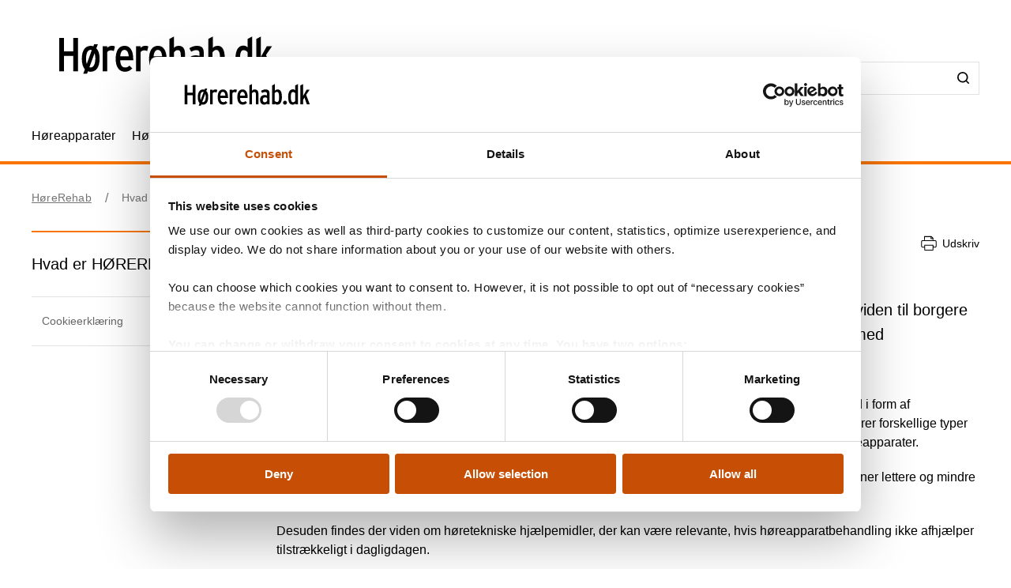

--- FILE ---
content_type: text/html; charset=utf-8
request_url: https://hoererehab.dk/hvad-er-horerehab-dk
body_size: 12365
content:


<!DOCTYPE html>
<html lang="da">
<head>
    <meta name="NodeId" content="61536" />
    
	<title>Hvad er H&#xD8;REREHAB.DK</title>
	<link rel="canonical" href="https://hoererehab.dk/hvad-er-horerehab-dk" />
	<meta name="description" content="Hjemmesiden H&#xF8;rerehab.dk har til form&#xE5;l at formidle let tilg&#xE6;ngelig information og viden til borgere med h&#xF8;reneds&#xE6;ttelse, p&#xE5;r&#xF8;rende eller fagpersoner, der arbejder med mennesker med h&#xF8;reneds&#xE6;ttelse.">
	<meta property="og:title" content="Hvad er H&#xD8;REREHAB.DK" />
	<meta property="og:type" content="website" />
	<meta property="og:description" content="Hjemmesiden H&#xF8;rerehab.dk har til form&#xE5;l at formidle let tilg&#xE6;ngelig information og viden til borgere med h&#xF8;reneds&#xE6;ttelse, p&#xE5;r&#xF8;rende eller fagpersoner, der arbejder med mennesker med h&#xF8;reneds&#xE6;ttelse." />
	<meta property="og:url" content="https://hoererehab.dk/hvad-er-horerehab-dk" />
	<meta charset="utf-8">
	<meta name="viewport" content="width=device-width, initial-scale=1">

	<meta name="robots"
		content="follow, index" />

<meta name="cludo-updated" content="2023-02-17">
<meta name="cludo-created" content="2023-02-17">
<meta name="cludo-pageType" content="contentPage">
<meta name="cludo-parentIds" content="-1,6007,10669,56091,61536">



    


<!-- Favicon -->
	<link rel="apple-touch-icon" sizes="180x180">
	<link rel="icon" type="image/svg" sizes="32x32">
<meta name="theme-color" content="#ffffff">

    <link href="/dist/css/style-5292ccc27d.css" crossorigin="anonymous" integrity="sha256-4Dy+F+9iuN9qUbpUxzMxHmK0Ywr4tgwWjcvMJ4VdgXI= sha384-+eWWA77e2Qwd2aJoLcexec3pHW/qo4KrI1eQ5htXesKW3iinY001mEbyw9TTJVRw sha512-Hr529igQYJobAPbHu73goOm1HLzeKswKEheVEXPxsFxSrZM5p6IjRVJBYVBHzwmzaFgT2YSjwlADhd9zEtGamw==" rel="stylesheet" />

    <link rel="stylesheet" href="https://customer.cludo.com/assets/92/12437-3/cludo-search-nyhedsarkiv.min.css"> 
    <link rel="stylesheet" href="https://customer.cludo.com/assets/92/12437-3/cludo-search-main.min.css"> 
    <link rel="stylesheet" href="https://fonts.googleapis.com/icon?family=Material&#x2B;Icons"> 
    

    <style>
        :root {
            --color-primary: #FA7500;
            --color-secondary: #C64F05;
            --asset-logo: url("https://hoererehab.dk/media/bpqndngc/hoererehab-dk.svg");
        }
        /* Font color */
        .u-color--primary {
            color: #FA7500;
        }

		.u-color--secondary {
			color:
		#C64F05
			;
		}

		.u-pseudo-color--primary:after,
		.u-pseudo-color--primary:before {
			color:
		#FA7500
			;
		}

		/* Background color */
		.u-bg-color--primary {
			background-color:
		#FA7500
			;
		}

		.u-bg-color--secondary {
			background-color:
		#C64F05
			;
		}

		/* Border color */
		.u-border-color--primary,
		.u-border-color--primary:after,
		.u-border-color--primary:before {
			border-color:
		#FA7500
			;
		}

		.u-border-color--secondary,
		.u-border-color--secondary:after,
		.u-border-color--secondary:before {
			border-color:
		#C64F05
			;
		}
	</style>

    
    <script id="Cookiebot" data-cbid="2f16beaa-e870-45e5-aad4-373acc4c114b" data-blockingmode="auto" type="text/javascript" src="https://consent.cookiebot.com/uc.js"></script>

    
<script type="text/javascript" async src="https://app-script.monsido.com/v2/monsido-script.js"></script>
<!-- <script type="text/javascript" src="https://monsido-consent.com/v1/mcm.js"></script> -->


    
<script type="text/javascript">
    window.addEventListener('CookiebotOnAccept', function () {
        window.killInteractivePlayer && window.killInteractivePlayer();
        var videoElements = Array.from(document.querySelectorAll('[data-qplayer-media-id]'));
        var scenarioElements = Array.from(document.querySelectorAll('[data-qplayer-scenario-id]'));
        var analyticsValue = Cookiebot && Cookiebot.consent.statistics ? 'on' : 'off';

        videoElements.map(function (el) {
            el.innerHTML = '';
            el.setAttribute('data-qplayer-analytics', analyticsValue);
        });

        scenarioElements.map(function (el) {
            el.innerHTML = '';
            el.setAttribute('data-qplayer-analytics', analyticsValue);
        });

        window.initiateInteractivePlayer && window.initiateInteractivePlayer();
    }, false);

</script>
    


</head>
<body>
    <div class="u-sprite-hidden" aria-hidden="true"><!-- SVG SPRITE --><svg xmlns="http://www.w3.org/2000/svg" xmlns:xlink="http://www.w3.org/1999/xlink"><symbol fill="none" viewBox="0 0 12 8" id="icon-chevron-up" xmlns="http://www.w3.org/2000/svg"><path fill-rule="evenodd" clip-rule="evenodd" d="M1.77 7.1L.5 5.863 6 .5l5.5 5.363L10.23 7.1 6 2.975 1.77 7.1z" fill="currentColor"/></symbol><symbol fill="none" viewBox="0 0 18 19" id="icon-info" xmlns="http://www.w3.org/2000/svg"><rect x=".75" y=".813" width="16.5" height="16.5" rx="8.25" fill="#fff"/><path d="M8.124 5.907v-1.65h1.784v1.65H8.124zm0 7.655v-6.74h1.784v6.74H8.124z" fill="currentColor"/><rect x=".75" y=".813" width="16.5" height="16.5" rx="8.25" stroke="currentColor" stroke-width="1.5"/></symbol><symbol id="icon-no-events" viewBox="0 0 100 100" xmlns="http://www.w3.org/2000/svg"><defs><style>.ccls-1{fill:none;stroke:currentColor;stroke-linecap:round;stroke-miterlimit:10;stroke-width:2px}.ccls-2{fill:currentColor}</style></defs><path class="ccls-1" d="M97 86H3a2 2 0 01-2-2V18a2 2 0 012-2h94a2 2 0 012 2v66a2 2 0 01-2 2zM1 29h98"/><circle class="ccls-1" cx="36" cy="55" r="9"/><circle class="ccls-2" cx="30.5" cy="55.5" r="3.5"/><circle class="ccls-1" cx="64" cy="55" r="9"/><circle class="ccls-2" cx="58.5" cy="55.5" r="3.5"/></symbol><symbol viewBox="0 0 16 16" id="icon-search" xmlns="http://www.w3.org/2000/svg"><path d="M12.627 7.194a5.38 5.38 0 01-1.593 3.833 5.42 5.42 0 01-3.836 1.592 5.422 5.422 0 01-3.835-1.592A5.414 5.414 0 011.77 7.194c0-1.454.57-2.81 1.593-3.833A5.422 5.422 0 017.198 1.77c1.456 0 2.813.57 3.836 1.592a5.38 5.38 0 011.593 3.833m3.107 7.292l-2.871-2.85c2.242-2.87 2.006-6.958-.57-9.533A7.158 7.158 0 007.198 0a7.157 7.157 0 00-5.094 2.103A7.149 7.149 0 000 7.194c0 1.926.748 3.735 2.104 5.091a7.157 7.157 0 005.094 2.103c1.594 0 3.167-.53 4.426-1.533l2.852 2.89a.862.862 0 00.63.255.948.948 0 00.628-.256.878.878 0 000-1.258" fill-rule="evenodd"/></symbol><symbol viewBox="0 0 243 90" enable-background="new 0 0 243 90" id="regions_logo" xmlns="http://www.w3.org/2000/svg"><style>.est0,.est2{fill-rule:evenodd;clip-rule:evenodd}.est2{fill:#fff}</style><g id="eTake-presentation"><g id="e_x30_8_x5F_design_x5F_03_x5F_variant_x5F_regions" transform="translate(-27 -30)"><g id="eGroup-23" transform="translate(27 30)"><path id="eFill-1" class="est0" d="M78.7 72.9c-3 6.4-5.5 9.5-6.3 9.6-.6-.6-.9-1.7-.9-3.3 0-3.4 1.3-9 4-16.8 0 0 .3-.8.4-1.1.2-.2 1-.9 1-.9 5.1-4.8 6.4-4.4 6.5-4.4.2.3.3.8.3 1.5-.1 2.8-2 9-5 15.4m-18.1-6.3c-1.6-1.3-3.3-5.1-3.3-15.3 0-1.3 0-2.8.1-4.4 0-1.1.1-2.1.1-3.2 0-2.7-.2-5.2-.5-7.7 4.4-4.2 8.5-5.6 12-4.1 4.2 1.9 6.9 7.8 6.9 14.9V48c-.1 3.3-.8 7.5-2 12.3-9.3 8.2-11.7 7.6-13.3 6.3m-21 0c-6.2 4.4-11.2 6.9-14.1 7-2.5.1-4.6-.7-6.2-2.2-2.2-2.1-3.3-5.8-3.3-10.5 0-12.7-3.7-18.4-7-23.5-2.8-4.3-5.2-8-5.3-15.3.1-5 2.4-9.5 6.2-11.9 4.9-3.3 12.3-3.2 21.2.3 12.9 4.8 20.2 13 22.4 24.8-7.3 7.7-13 23.4-13.9 31.3m3.5-.1l2.5-1.7c2.8-1.8 3.5-1.8 3.7-1.7 0 .1.1.3.1.6 0 1-.5 3.4-2.8 9.3-2.7 6.8-4.1 7.1-4.1 7.1-.3-.2-.9-1.7-.9-5.5v-1.8c.1-1.5.2-3.3.5-5.5.3-.4 1-.8 1-.8m41.9-13c-.6-.4-2.3-1.4-8 3.8 1.2-4.9 1.9-9.3 1.9-13.2 0-7.2-2.1-12.5-6.3-15-4.6-2.7-10.8-1.3-16.2 3.5C53.8 20.1 43.8 8.9 30.6 3.8 20.8 0 12.6 0 7.1 3.8 2.5 7 .1 12.6.2 19.9 0 27.5 3.2 32.1 6.5 37c3.8 5.6 7.8 11.3 7 22.4-.5 7.1-.9 13.2 2.4 16.3 1.8 1.7 4.6 2.4 8.5 2 6-.6 12.1-5.8 14.9-8.3v.3c-.3 2.7-.6 5.3-.6 7.4 0 2.9.5 5.1 1.9 6.1.6.4 1.4.5 2.3.3 1.6-.5 4.1-2.4 6.7-9 2.7-6.7 3.1-12 2.2-13.4-.3-.5-.7-.7-1.3-.8-1.5-.2-4.1 1.1-7.9 4.1 1.5-7.2 5.6-17.1 11.5-24.8.1 1.5.2 3 .2 4.6 0 .9 0 1.8-.1 2.7-.1 1.6-.1 3.1-.1 4.6 0 8.9 1.3 14.2 4.1 16.5 3.6 3.1 7.5 2 14.6-4-.1.4-.3 1.1-.3 1.1-1.7 5.9-3.3 11.5-3.3 15.4 0 2.5.6 4.3 2.2 5.1 3.1 1.4 7.6-4.4 10.7-10.3 2.9-5.4 5.1-11.6 5.1-16.2.2-2.7-.5-4.6-2.2-5.6"/><path id="eFill-3" class="est0" d="M110.2 33.3c0-2.4-1.2-3.5-3.5-3.5h-3.2V37h3.2c2.3-.1 3.5-1.3 3.5-3.7zm3.5 17.5h-3.8l-3.7-10.6h-2.8v10.6H100V26.4h6.8c2 0 3.5.5 4.7 1.6 1.4 1.2 2.1 2.9 2.1 5.2 0 3.3-1.3 5.4-3.8 6.4l3.9 11.2z"/><path id="eFill-5" class="est0" d="M124.4 39.9c0-1.4-.3-2.5-.9-3.4-.5-.8-1.3-1.3-2.2-1.3-1.8 0-2.8 1.5-3.1 4.6h6.2zm3.4 1.7v1.2h-9.5c.2 3.5 1.4 5.2 3.4 5.2 1.2 0 2.3-.5 3.3-1.4l2 2.1c-1.5 1.6-3.3 2.4-5.4 2.4-2.1 0-3.8-.9-5-2.6-1.2-1.6-1.7-3.9-1.7-6.8 0-3.1.6-5.5 1.8-7.2 1.1-1.6 2.7-2.4 4.7-2.4 1.9 0 3.4.8 4.6 2.3 1.2 1.8 1.8 4.2 1.8 7.2z"/><path id="eFill-7" class="est0" d="M138.2 46.4v-9.5c-.7-1.1-1.7-1.6-2.9-1.6-1.8 0-2.6 2-2.6 6 0 4.5.9 6.7 2.8 6.7 1.1 0 2-.5 2.7-1.6zm3.3 2.8c0 2.7-.5 4.6-1.6 5.9-1.2 1.3-3.1 2.1-5.8 2.4l-.9-2.7c2-.3 3.3-.7 4-1.5.7-.7 1-1.9 1-3.7v-.1c-1 1.1-2.1 1.6-3.4 1.6-3.7 0-5.5-3.2-5.5-9.7 0-3 .5-5.3 1.5-6.9 1-1.6 2.4-2.4 4.2-2.4 1.2 0 2.3.5 3.2 1.4v-1h3.3v16.7z"/><defs><filter id="eAdobe_OpacityMaskFilter" filterUnits="userSpaceOnUse" x="144.1" y="25.5" width="4.1" height="25.3"><feColorMatrix values="1 0 0 0 0 0 1 0 0 0 0 0 1 0 0 0 0 0 1 0"/></filter></defs><mask maskUnits="userSpaceOnUse" x="144.1" y="25.5" width="4.1" height="25.3" id="emask-2_1_"><g filter="url(#eAdobe_OpacityMaskFilter)"><path id="epath-1_1_" class="est2" d="M0 89.3h242.2V0H0z"/></g></mask><path id="eFill-9" d="M144.5 50.8h3.3V32.5h-3.3v18.3zm3.8-23.2c0 .6-.2 1-.6 1.4-.4.4-.9.6-1.4.6-.6 0-1.1-.2-1.5-.6-.4-.4-.6-.9-.6-1.4 0-.6.2-1.1.6-1.5.4-.4.9-.6 1.5-.6s1 .2 1.4.6c.4.5.6.9.6 1.5z" mask="url(#emask-2_1_)" fill-rule="evenodd" clip-rule="evenodd"/><defs><filter id="eAdobe_OpacityMaskFilter_1_" filterUnits="userSpaceOnUse" x="150.4" y="32.2" width="13.2" height="19"><feColorMatrix values="1 0 0 0 0 0 1 0 0 0 0 0 1 0 0 0 0 0 1 0"/></filter></defs><mask maskUnits="userSpaceOnUse" x="150.4" y="32.2" width="13.2" height="19" id="emask-2_2_"><g filter="url(#eAdobe_OpacityMaskFilter_1_)"><path id="epath-1_2_" class="est2" d="M0 89.3h242.2V0H0z"/></g></mask><path id="eFill-11" d="M160.1 41.7c0-4.2-1.1-6.3-3.2-6.3s-3.2 2.1-3.2 6.3c0 4.2 1.1 6.3 3.2 6.3 1 0 1.8-.6 2.4-1.7.6-1.2.8-2.7.8-4.6m3.4-.1c0 3.1-.6 5.5-1.8 7.1-1.2 1.6-2.8 2.4-4.9 2.4-2 0-3.5-.8-4.7-2.3-1.2-1.6-1.8-4-1.8-7.1 0-3.1.6-5.5 1.8-7.2 1.1-1.6 2.7-2.4 4.8-2.4 2 0 3.6.8 4.7 2.3 1.3 1.8 1.9 4.1 1.9 7.2" mask="url(#emask-2_2_)" fill-rule="evenodd" clip-rule="evenodd"/><defs><filter id="eAdobe_OpacityMaskFilter_2_" filterUnits="userSpaceOnUse" x="165.8" y="32.2" width="11.7" height="18.6"><feColorMatrix values="1 0 0 0 0 0 1 0 0 0 0 0 1 0 0 0 0 0 1 0"/></filter></defs><mask maskUnits="userSpaceOnUse" x="165.8" y="32.2" width="11.7" height="18.6" id="emask-2_3_"><g filter="url(#eAdobe_OpacityMaskFilter_2_)"><path id="epath-1_3_" class="est2" d="M0 89.3h242.2V0H0z"/></g></mask><path id="eFill-12" d="M177.5 50.8h-3.3V39.6c0-1.5-.2-2.6-.5-3.3-.3-.6-.9-1-1.8-1-1.1 0-2 .6-2.7 1.7v13.8h-3.3V32.5h3.3v1.2c.9-1.1 2-1.6 3.5-1.6 1.7 0 2.9.6 3.7 1.7.7 1.1 1.1 2.8 1.1 5.2v11.8z" mask="url(#emask-2_3_)" fill-rule="evenodd" clip-rule="evenodd"/><defs><filter id="eAdobe_OpacityMaskFilter_3_" filterUnits="userSpaceOnUse" x="97.9" y="58.2" width="13.1" height="25.1"><feColorMatrix values="1 0 0 0 0 0 1 0 0 0 0 0 1 0 0 0 0 0 1 0"/></filter></defs><mask maskUnits="userSpaceOnUse" x="97.9" y="58.2" width="13.1" height="25.1" id="emask-2_4_"><g filter="url(#eAdobe_OpacityMaskFilter_3_)"><path id="epath-1_4_" class="est2" d="M0 89.3h242.2V0H0z"/></g></mask><path id="eFill-13" d="M111 76.6c0 2-.6 3.6-1.7 4.8-1.2 1.2-2.8 1.8-4.9 1.8-2.7 0-4.9-1.3-6.4-4l2.7-2.2c1.1 1.8 2.5 2.7 4 2.7 2 0 2.9-1 2.9-3.1 0-1-.3-1.8-.8-2.5s-1.6-1.6-3.3-2.7c-1.6-1.1-2.8-2.1-3.5-2.9-1-1.2-1.4-2.7-1.4-4.5 0-1.8.6-3.3 1.7-4.4 1.1-1.1 2.6-1.7 4.5-1.7 2.4 0 4.4 1.1 5.9 3.3l-2.5 2.2c-.6-.8-1.2-1.4-1.7-1.7-.5-.3-1.1-.4-1.9-.4-1.7 0-2.5.9-2.5 2.6 0 .9.2 1.7.7 2.3.5.6 1.4 1.4 2.8 2.3 1.8 1.2 3.1 2.2 3.9 3.2 1 1.5 1.5 3.1 1.5 4.9" mask="url(#emask-2_4_)" fill-rule="evenodd" clip-rule="evenodd"/><defs><filter id="eAdobe_OpacityMaskFilter_4_" filterUnits="userSpaceOnUse" x="111.1" y="64.7" width="13.6" height="24.7"><feColorMatrix values="1 0 0 0 0 0 1 0 0 0 0 0 1 0 0 0 0 0 1 0"/></filter></defs><mask maskUnits="userSpaceOnUse" x="111.1" y="64.7" width="13.6" height="24.7" id="emask-2_5_"><g filter="url(#eAdobe_OpacityMaskFilter_4_)"><path id="epath-1_5_" class="est2" d="M0 89.3h242.2V0H0z"/></g></mask><path id="eFill-14" d="M124.6 64.7l-7.2 24.7h-3.3l2-6.4-5.1-18.3h3.5l2.1 8.7c.4 1.8.8 3.4 1.1 5 .3-1.4.6-3.1 1.1-5l2.2-8.6h3.6z" mask="url(#emask-2_5_)" fill-rule="evenodd" clip-rule="evenodd"/><defs><filter id="eAdobe_OpacityMaskFilter_5_" filterUnits="userSpaceOnUse" x="125.1" y="57.6" width="12.2" height="25.7"><feColorMatrix values="1 0 0 0 0 0 1 0 0 0 0 0 1 0 0 0 0 0 1 0"/></filter></defs><mask maskUnits="userSpaceOnUse" x="125.1" y="57.6" width="12.2" height="25.7" id="emask-2_6_"><g filter="url(#eAdobe_OpacityMaskFilter_5_)"><path id="epath-1_6_" class="est2" d="M0 89.3h242.2V0H0z"/></g></mask><path id="eFill-15" d="M134 78.5V69c-.7-1.1-1.7-1.6-2.9-1.6-1.8 0-2.6 2-2.6 6 0 4.5.9 6.8 2.8 6.8 1.1 0 2-.6 2.7-1.7zm3.3 4.4H134v-1.2c-1 1.1-2.1 1.6-3.4 1.6-3.7 0-5.5-3.2-5.5-9.7 0-3 .5-5.3 1.5-6.9 1-1.6 2.4-2.4 4.3-2.4 1.2 0 2.3.4 3.2 1.4v-6.3l3.3-1.7v25.2z" mask="url(#emask-2_6_)" fill-rule="evenodd" clip-rule="evenodd"/><defs><filter id="eAdobe_OpacityMaskFilter_6_" filterUnits="userSpaceOnUse" x="139.7" y="57.6" width="12.3" height="25.7"><feColorMatrix values="1 0 0 0 0 0 1 0 0 0 0 0 1 0 0 0 0 0 1 0"/></filter></defs><mask maskUnits="userSpaceOnUse" x="139.7" y="57.6" width="12.3" height="25.7" id="emask-2_7_"><g filter="url(#eAdobe_OpacityMaskFilter_6_)"><path id="epath-1_7_" class="est2" d="M0 89.3h242.2V0H0z"/></g></mask><path id="eFill-16" d="M148.6 78.5V69c-.7-1.1-1.7-1.6-2.9-1.6-1.8 0-2.7 2-2.7 6 0 4.5.9 6.8 2.8 6.8 1.3 0 2.2-.6 2.8-1.7zm3.4 4.4h-3.3v-1.2c-1 1.1-2.1 1.6-3.4 1.6-3.7 0-5.5-3.2-5.5-9.7 0-3 .5-5.3 1.5-6.9 1-1.6 2.4-2.4 4.2-2.4 1.2 0 2.3.4 3.2 1.4v-6.3l3.3-1.7v25.2z" mask="url(#emask-2_7_)" fill-rule="evenodd" clip-rule="evenodd"/><defs><filter id="eAdobe_OpacityMaskFilter_7_" filterUnits="userSpaceOnUse" x="153.8" y="64.3" width="12.1" height="19"><feColorMatrix values="1 0 0 0 0 0 1 0 0 0 0 0 1 0 0 0 0 0 1 0"/></filter></defs><mask maskUnits="userSpaceOnUse" x="153.8" y="64.3" width="12.1" height="19" id="emask-2_8_"><g filter="url(#eAdobe_OpacityMaskFilter_7_)"><path id="epath-1_8_" class="est2" d="M0 89.3h242.2V0H0z"/></g></mask><path id="eFill-17" d="M162.6 78.6v-3.7c-.8-.5-1.7-.7-2.8-.7-1.8 0-2.6 1-2.6 2.9 0 2.1.8 3.2 2.3 3.2 1.4 0 2.4-.6 3.1-1.7zm3.3 4.3h-3.3v-1.2c-1 1.1-2.2 1.6-3.8 1.6-1.4 0-2.6-.5-3.5-1.5-1-1.1-1.5-2.6-1.5-4.6 0-1.9.6-3.4 1.7-4.5 1.1-1 2.5-1.5 4.3-1.5 1 0 1.9.2 2.8.6V70c0-1.7-.8-2.6-2.4-2.6-1.1 0-2.3.4-3.6 1.1l-1.4-2.5c1.7-1.2 3.5-1.7 5.3-1.7 2 0 3.4.4 4.2 1.2.8.8 1.2 2.2 1.2 4.2v13.2z" mask="url(#emask-2_8_)" fill-rule="evenodd" clip-rule="evenodd"/><defs><filter id="eAdobe_OpacityMaskFilter_8_" filterUnits="userSpaceOnUse" x="169.1" y="64.3" width="11.7" height="18.6"><feColorMatrix values="1 0 0 0 0 0 1 0 0 0 0 0 1 0 0 0 0 0 1 0"/></filter></defs><mask maskUnits="userSpaceOnUse" x="169.1" y="64.3" width="11.7" height="18.6" id="emask-2_9_"><g filter="url(#eAdobe_OpacityMaskFilter_8_)"><path id="epath-1_9_" class="est2" d="M0 89.3h242.2V0H0z"/></g></mask><path id="eFill-18" d="M180.8 82.9h-3.3V71.7c0-1.5-.2-2.6-.5-3.3-.3-.6-.9-1-1.8-1-1.1 0-2 .6-2.7 1.7v13.8h-3.3V64.7h3.3v1.2c.9-1.1 2-1.6 3.5-1.6 1.7 0 2.9.6 3.7 1.7.7 1.1 1.1 2.8 1.1 5.2v11.7z" mask="url(#emask-2_9_)" fill-rule="evenodd" clip-rule="evenodd"/><defs><filter id="eAdobe_OpacityMaskFilter_9_" filterUnits="userSpaceOnUse" x="183.9" y="64.3" width="19.3" height="18.6"><feColorMatrix values="1 0 0 0 0 0 1 0 0 0 0 0 1 0 0 0 0 0 1 0"/></filter></defs><mask maskUnits="userSpaceOnUse" x="183.9" y="64.3" width="19.3" height="18.6" id="emask-2_10_"><g filter="url(#eAdobe_OpacityMaskFilter_9_)"><path id="epath-1_10_" class="est2" d="M0 89.3h242.2V0H0z"/></g></mask><path id="eFill-19" d="M203.2 82.9h-3.3V71.7c0-1.4 0-2.3-.1-2.7-.3-1-.8-1.5-1.8-1.5-1.1 0-2 .6-2.7 1.7V83H192V71.7c0-1.4 0-2.3-.1-2.7-.3-1-.8-1.5-1.8-1.5-1.1 0-2 .6-2.7 1.7V83h-3.3V64.7h3.3v1.2c.9-1.1 2-1.6 3.4-1.6 1.7 0 2.9.6 3.7 1.9 1.1-1.3 2.6-1.9 4.3-1.9 1.8 0 3 .6 3.7 1.8.6 1.1.9 2.9.9 5.4v11.4z" mask="url(#emask-2_10_)" fill-rule="evenodd" clip-rule="evenodd"/><defs><filter id="eAdobe_OpacityMaskFilter_10_" filterUnits="userSpaceOnUse" x="205" y="64.3" width="12.1" height="19"><feColorMatrix values="1 0 0 0 0 0 1 0 0 0 0 0 1 0 0 0 0 0 1 0"/></filter></defs><mask maskUnits="userSpaceOnUse" x="205" y="64.3" width="12.1" height="19" id="emask-2_11_"><g filter="url(#eAdobe_OpacityMaskFilter_10_)"><path id="epath-1_11_" class="est2" d="M0 89.3h242.2V0H0z"/></g></mask><path id="eFill-20" d="M213.7 78.6v-3.7c-.8-.5-1.7-.7-2.7-.7-1.8 0-2.6 1-2.6 2.9 0 2.1.8 3.2 2.3 3.2 1.4 0 2.4-.6 3-1.7zm3.4 4.3h-3.3v-1.2c-.9 1.1-2.2 1.6-3.8 1.6-1.4 0-2.6-.5-3.5-1.5-1-1.1-1.5-2.6-1.5-4.6 0-1.9.6-3.4 1.7-4.5 1.1-1 2.5-1.5 4.3-1.5 1 0 2 .2 2.8.6V70c0-1.7-.8-2.6-2.4-2.6-1.1 0-2.3.4-3.6 1.1l-1.4-2.5c1.7-1.2 3.5-1.7 5.3-1.7 2 0 3.4.4 4.2 1.2.8.8 1.2 2.2 1.2 4.2v13.2z" mask="url(#emask-2_11_)" fill-rule="evenodd" clip-rule="evenodd"/><defs><filter id="eAdobe_OpacityMaskFilter_11_" filterUnits="userSpaceOnUse" x="220.3" y="64.3" width="9.1" height="18.6"><feColorMatrix values="1 0 0 0 0 0 1 0 0 0 0 0 1 0 0 0 0 0 1 0"/></filter></defs><mask maskUnits="userSpaceOnUse" x="220.3" y="64.3" width="9.1" height="18.6" id="emask-2_12_"><g filter="url(#eAdobe_OpacityMaskFilter_11_)"><path id="epath-1_12_" class="est2" d="M0 89.3h242.2V0H0z"/></g></mask><path id="eFill-21" d="M229.4 64.9l-.8 3.3c-.6-.4-1.4-.6-2.3-.6-1.1 0-2 .5-2.6 1.4v13.8h-3.3V64.7h3.3v1.2c.9-1.1 1.9-1.6 3.2-1.6 1 0 1.8.2 2.5.6" mask="url(#emask-2_12_)" fill-rule="evenodd" clip-rule="evenodd"/><defs><filter id="eAdobe_OpacityMaskFilter_12_" filterUnits="userSpaceOnUse" x="230.4" y="57.6" width="11.8" height="25.3"><feColorMatrix values="1 0 0 0 0 0 1 0 0 0 0 0 1 0 0 0 0 0 1 0"/></filter></defs><mask maskUnits="userSpaceOnUse" x="230.4" y="57.6" width="11.8" height="25.3" id="emask-2_13_"><g filter="url(#eAdobe_OpacityMaskFilter_12_)"><path id="epath-1_13_" class="est2" d="M0 89.3h242.2V0H0z"/></g></mask><path id="eFill-22" d="M242.2 82.9h-3.7l-3-8.5-1.8 2.9v5.6h-3.3V59.3l3.3-1.7v10.9c0 1.4 0 2.7-.1 3.9.3-.5.8-1.5 1.5-2.8l2.7-5h3.8l-3.9 6.3 4.5 12z" mask="url(#emask-2_13_)" fill-rule="evenodd" clip-rule="evenodd"/></g></g></g></symbol></svg></div>

    

<header class="h-header u-border-color--primary">
	<a class="a-skip-to-main" href="#main">Skip til prim&#xE6;rt indhold</a>
	<div class="h-header__wrapper">
		<div class="u-container--lg">
			<div
				class="h-header__top u-grid u-grid--stretch u-grid--justify u-grid--top u-grid--wrap u-grid--container u-margin-bottom--sm">
				<div class="u-grid__cell u-grid__cell--width-8 u-grid__cell--width-6@sm u-grid__cell--width-4@md">
					<div class="h-header__logo ">
							<a class="h-header__logo-link" href="https://hoererehab.dk/">
								<span class="a-image h-header__logo-asset">
									<img class="a-image__asset" src="https://hoererehab.dk/media/bpqndngc/hoererehab-dk.svg" alt="G&#xE5; til forsiden" title="G&#xE5; til forsiden" />
								</span>
							</a>
					</div>
				</div>
				<div
					class="h-header__right u-hidden-print u-grid u-grid--wrap u-grid--no-gutter u-grid--right u-grid__cell u-grid__cell--width-12 u-grid__cell--width-6@sm u-grid__cell--width-8@md">
					

<div class="o-mobile-nav h-header__mobile-menu u-grid__cell--width-6 u-hidden--md-up u-hidden-print"
    data-behavior="mobile-nav" role="presentation">
    <div class="u-grid u-grid--right" role="presentation">
        <button class="m-hamburger u-grid u-grid--center o-mobile-nav__toggle" data-ref="mobile-nav__toggle">
            <span class="a-label m-hamburger__label u-margin-right--2xs">Menu</span>
            <span class="m-hamburger__icon">
                <span class="m-hamburger__icon-box">
                    <span class="m-hamburger__icon-inner"></span>
                </span>
            </span>
        </button>
    </div>
    <nav class="o-mobile-nav__content u-box-shadow--md" data-ref="mobile-nav__content" aria-label="Mobil Navigation">
        <div class="o-mobile-nav__inner">
            <div class="o-mobile-nav__top u-box-shadow--sm">
                <button class="o-mobile-nav__prev a-link a-link--button" title="Tilbage et niveau" data-ref="mobile-nav__back"></button>
            </div>
            <div class="o-mobile-nav__primary-nav" data-ref="mobile-nav__primary" role="presentation">
                <ul class="o-mobile-nav__menu u-box-shadow--md is-open" data-role="menu-list">

                        <li class="o-mobile-nav__item" data-role="menu-item">
                            <a class="a-link o-mobile-nav__link u-border-color--primary" href="https://hoererehab.dk/horeapparater" title="H&#xF8;reapparater">H&#xF8;reapparater</a>
                            
                        </li>
                        <li class="o-mobile-nav__item" data-role="menu-item">
                            <a class="a-link o-mobile-nav__link u-border-color--primary" href="https://hoererehab.dk/horetekniske-hjaelpemidler" title="H&#xF8;retekniske hj&#xE6;lpemidler">H&#xF8;retekniske hj&#xE6;lpemidler</a>
                            
                        </li>
                        <li class="o-mobile-nav__item" data-role="menu-item">
                            <a class="a-link o-mobile-nav__link u-border-color--primary" href="https://hoererehab.dk/kommunikation" title="Kommunikation">Kommunikation</a>
                            
                        </li>
                        <li class="o-mobile-nav__item" data-role="menu-item">
                            <a class="a-link o-mobile-nav__link u-border-color--primary" href="https://hoererehab.dk/mere-hjaelp" title="Mere hj&#xE6;lp">Mere hj&#xE6;lp</a>
                            
                        </li>
                        <li class="o-mobile-nav__item" data-role="menu-item">
                            <a class="a-link o-mobile-nav__link u-border-color--primary" href="https://hoererehab.dk/hvad-er-horerehab-dk" title="Hvad er H&#xD8;REREHAB.DK">Hvad er H&#xD8;REREHAB.DK</a>
                                        <button class="o-mobile-nav__next" title="Se alt om Hvad er H&#xD8;REREHAB.DK" data-role="menu-next">
                                <span class="u-visually-hidden">Se alt om Hvad er H&#xD8;REREHAB.DK</span>
            </button>
            <ul class="o-mobile-nav__menu u-box-shadow--md is-open" data-role="menu-list">
                    <li class="o-mobile-nav__item" data-role="menu-item">
                        <a class="a-link o-mobile-nav__link u-border-color--primary" href="https://hoererehab.dk/hvad-er-horerehab-dk/cookieerklaering" title="Cookieerkl&#xE6;ring">Cookieerkl&#xE6;ring</a>
                        
                    </li>
            </ul>

                        </li>
                </ul>
            </div>
            <div class="o-mobile-nav__service-nav u-box-shadow--sm" data-ref="mobile-nav__service" role="presentation">
                <div class="o-service-nav o-mobile-nav__service-nav-content" role="presentation">
                    


                    

                </div>
            </div>
        </div>
    </nav>
</div>


					<div class="u-grid u-grid--top u-grid__cell u-grid__cell--width-12 u-hidden--md-down">
						<nav aria-label="Service"
							class="o-service-nav h-header__service-nav">
							


							

						</nav>
					</div>
					<div id="cludo-global-search"
						class="u-grid u-grid--bottom u-grid__cell u-grid__cell--width-12 u-grid__cell--width-6@md u-margin-top--sm u-hidden-print">
						
<form class="m-search u-grid u-grid--right u-grid--center h-header__search cludo-form" role="search" aria-label="S&#xF8;g">
    <input title="S&#xF8;g" placeholder="Hvad s&#xF8;ger du efter?" class="a-input m-search__input" type="text">
    <button title="S&#xF8;g" class="m-search__button">
        <span class="a-icon m-search__icon">
            <svg class="a-icon__asset" viewBox="0 0 16 16">
                <use xlink:href="#icon-search" xmlns:xlink="http://www.w3.org/1999/xlink"></use>
            </svg>
        </span>
    </button>
</form>
					</div>
				</div>
			</div>
		</div>
		<nav class="u-container--lg u-hidden--md-down" aria-label="Prim&#xE6;r">
			
<ul class="o-primary-nav h-header__primary-nav u-hidden-print">
        <li class="o-primary-nav__item">
            <a class="a-link o-primary-nav__link u-border-color--primary" title="H&#xF8;reapparater" href="https://hoererehab.dk/horeapparater">H&#xF8;reapparater</a>
        </li>
        <li class="o-primary-nav__item">
            <a class="a-link o-primary-nav__link u-border-color--primary" title="H&#xF8;retekniske hj&#xE6;lpemidler" href="https://hoererehab.dk/horetekniske-hjaelpemidler">H&#xF8;retekniske hj&#xE6;lpemidler</a>
        </li>
        <li class="o-primary-nav__item">
            <a class="a-link o-primary-nav__link u-border-color--primary" title="Kommunikation" href="https://hoererehab.dk/kommunikation">Kommunikation</a>
        </li>
        <li class="o-primary-nav__item">
            <a class="a-link o-primary-nav__link u-border-color--primary" title="Mere hj&#xE6;lp" href="https://hoererehab.dk/mere-hjaelp">Mere hj&#xE6;lp</a>
        </li>
        <li class="o-primary-nav__item">
            <a class="a-link o-primary-nav__link u-border-color--primary" title="Hvad er H&#xD8;REREHAB.DK" href="https://hoererehab.dk/hvad-er-horerehab-dk">Hvad er H&#xD8;REREHAB.DK</a>
        </li>
</ul>
		</nav>
	</div>
</header>


    




<nav class="m-breadcrumb u-container--lg u-container-spacing--md u-hidden-print" aria-label="Br&#xF8;dkrumme">
    <ul class="m-breadcrumb__list">
            <li class="m-breadcrumb__item">
                <a class="a-link a-link--sm m-breadcrumb__link" href="https://hoererehab.dk/" title="H&#xF8;reRehab">H&#xF8;reRehab</a>
            </li>
            <li class="m-breadcrumb__item">
                <p class="a-paragraph a-paragraph--sm m-breadcrumb__text">Hvad er H&#xD8;REREHAB.DK</p>
            </li>
    </ul>
</nav>

<div class=" u-container--lg u-margin-top--lg u-margin-bottom--xl">
	<div class="u-grid u-grid--container u-grid--wrap u-grid--lg">
		<div
			class="u-grid__cell u-grid__cell--width-12 u-grid__cell--width-4@sm u-grid__cell--width-3@md u-hidden--sm-down u-hidden-print">
			

<div class="h-sidebar">
    <nav class="o-content-nav u-border-color--primary" aria-label="Hvad er H&#xD8;REREHAB.DK"
         data-behavior="content-nav">
        <ul class="o-content-nav__menu">
            <li class="o-content-nav__item" data-ref="content-nav__heading">
                <a class="a-link a-link--lg o-content-nav__heading" href="https://hoererehab.dk/hvad-er-horerehab-dk">Hvad er H&#xD8;REREHAB.DK</a>
            </li>

                <li class="o-content-nav__item   " data-group="content-nav__list-item-group">
                    <div class="o-content-nav__item-controls-container">
                        <a class="a-link a-link--sm o-content-nav__link" href="https://hoererehab.dk/hvad-er-horerehab-dk/cookieerklaering" title="Cookieerkl&#xE6;ring" data-ref="content-nav__link">Cookieerkl&#xE6;ring</a>
                    </div>
                    
                </li>
        </ul>
    </nav>
</div>


		</div>
		<main id="main"
			class="h-main u-grid__cell u-grid__cell--width-12 u-grid__cell--width-8@sm u-grid__cell--width-9@md">
			<section class="h-article">
				
<header class="m-header-article u-print-avoid-break">
    <div class="m-header-article__heading-wrapper">
        <h1 class="a-heading-h1 m-header-article__heading u-margin-bottom--md">Hvad er HØREREHAB.DK</h1>
        
<div class="m-print-button m-header-article__print-btn u-hidden-print u-hidden--md-down">
    <button title="Udskriv" class="m-print-button__button" onclick="window.print()">
        <span class="a-image u-margin-right--2xs u-hidden--md-down">
            <img alt="" class="a-image__asset" src="/dist/media/icon-print.svg" title="" />
        </span>
        Udskriv
    </button>
</div>

    </div>
    <p class="a-heading-h4 m-header-article__manchet">Hjemmesiden H&#xF8;rerehab.dk har til form&#xE5;l at formidle let tilg&#xE6;ngelig information og viden til borgere med h&#xF8;reneds&#xE6;ttelse, p&#xE5;r&#xF8;rende eller fagpersoner, der arbejder med mennesker med h&#xF8;reneds&#xE6;ttelse.</p>
    <div class="m-byline m-header-article__byline">


    </div>
</header>
				<div class="h-article__main js-toc-content u-content--md">
					 

<div class="o-rich-text u-container-spacing--lg  " data-behavior="rich-text">
    

    <p>På hjemmesiden kan man finde information høreapparater med særligt fokus på betjening og vedligehold i form af videosekvenser. Videoerne har til formål at give brugeren hurtig adgang til viden om hvordan man håndterer forskellige typer høreapparater. Der er ydermere gode råd og svar på forskellige problemstillinger, der kan opstå med høreapparater.</p>
<p>Hjemmesiden bidrager med vejledning af gode råd og strategier til at gøre kommunikation og lyttesituationer lettere og mindre anstrengende i dagligdagen.</p>
<p>Desuden findes der viden om høretekniske hjælpemidler, der kan være relevante, hvis høreapparatbehandling ikke afhjælper tilstrækkeligt i dagligdagen.</p>
<p>Hjemmesiden ønsker at bidrage til let adgang for alle om hørenedsættelse og høreapparater og øge kendskab til håndtering og muligheder.</p>
</div>
				</div>

			</section>
			<div class="a-overlay js-overlay"></div>
		</main>
	</div>
</div>
<aside class="u-content--lg js-toc-content" aria-label="Indhold">
	

</aside>


    

<footer class="h-footer u-border-color--primary u-hidden-print">
    <div class="h-footer__wrapper u-bg-color--grey">
        <div class="u-container--lg">
            <div class="u-grid u-grid--container u-grid--wrap">
                <div class="u-grid__cell u-grid__cell--width-12 u-grid__cell--width-3@sm u-margin-bottom--lg">
                    <a class="h-footer__logo" href="https://hoererehab.dk/">
                        <span class="a-image a-image--full-width h-footer__logo-asset">
                            <img class="a-image__asset" src="https://hoererehab.dk/media/1t1cnvzu/center-for-komm-og-velfaerdsteknologisvg.svg" alt="G&#xE5; til forside" title="G&#xE5; til forside" />
                        </span>
                    </a>
                </div>
                <div class="u-grid__cell u-grid__cell--width-12 u-grid__cell--width-4@sm u-grid__cell--width-3@md u-margin-bottom--lg">
                    <div class="o-rich-text o-rich-text--small">
                        <p>Hørerådgivningen - Unge &amp; voksne</p>
<p>Center for Kommunikation og Velfærdsteknologi<br>Heden 11, 5000 Odense C.</p>
<p>Tlf. nr.: 99 44 34 00</p>
                    </div>
                </div>
                <div class="u-grid__cell u-grid__cell--width-12 u-grid__cell--width-4@sm u-grid__cell--width-3@md u-margin-bottom--lg">
                    <div class="o-rich-text o-rich-text--small">
                        
                    </div>
                </div>
                <div class="u-grid__cell u-grid__cell--width-12 u-grid__cell--width-3@sm u-grid__cell--hidden@md u-margin-bottom--lg"></div>
                <div class="u-grid__cell u-grid__cell--width-12 u-grid__cell--width-4@sm u-grid__cell--width-3@md u-margin-bottom--lg">
                    <div class="o-rich-text o-rich-text--small">
                        
                    </div>
                </div>

                    <div class=" u-grid__cell u-grid__cell--width-12"><hr class="h-footer__divider" /></div>
                    <div class="u-grid__cell u-grid__cell--width-12 u-grid__cell--width-3@sm"
                        aria-hidden="true" role="presentation"></div>
                    <div
                        class="u-grid__cell u-grid__cell--width-12 u-grid__cell--width-9@sm h-footer__bottom-links-container">
                        <ul class="m-nav-list h-footer__link-list">
                                <li class="m-nav-list__item">
                                    <a class="a-link a-link--sm m-nav-list__link" target="_blank" href="https://was.digst.dk/hoererehab-dk"
                                        title="Tilg&#xE6;ngelighedserkl&#xE6;ring">Tilg&#xE6;ngelighedserkl&#xE6;ring</a>
                                </li>
                                <li class="m-nav-list__item">
                                    <a class="a-link a-link--sm m-nav-list__link" target="_blank" href="https://regionsyddanmark.dk/om-region-syddanmark/om-hjemmesiden/cookiepolitik"
                                        title="Cookiepolitik">Cookiepolitik</a>
                                </li>
                                <li class="m-nav-list__item">
                                    <a class="a-link a-link--sm m-nav-list__link" href="https://hoererehab.dk/hvad-er-horerehab-dk/cookieerklaering"
                                        title="Cookieerkl&#xE6;ring">Cookieerkl&#xE6;ring</a>
                                </li>
                        </ul>
                    </div>
            </div>
        </div>
    </div>
</footer>

    <!-- Scripts -->
    <script src="/dist/js/behaviors-0482be7d.pkg.js" crossorigin="anonymous" integrity="sha256-C4T109hfIl0A3YXACjIvXDKF0o7QEy8JJ3TjJWfxjEs= sha384-FbjbwZfxq2wcKLTQmf/QwSCXKg7WMkIQJftQQ3yfvUyT5ERN0ZiM40yuKCY6TaCE sha512-WIKOLqKsvAKpd1EXrKh6obSgW8Ov40BwbRGXr7zYe+IIbPNUXXsfPx8DmL4OOeCUYjbIS32SOS2q7lbC+tgthA=="></script>
    
<script data-cookieconsent="essential statistics marketing">    window._monsido = window._monsido || {
        token: "AAxiSvX5eV6cBvtbb3ZNiQ",
        statistics: {
            enabled: true,
            cookieLessTracking: false,
            documentTracking: {
                enabled: true,
                documentCls: "monsido_download",
                documentIgnoreCls: "monsido_ignore_download",
                documentExt: ["pdf","doc","ppt","docx","pptx"],
            },
        },
        heatmap: {
            enabled: true,
        },
    };</script>

    <div style="display:none">APPFWU02V</div>

    


    <script type="text/javascript">
        (function (c, l, u, d, o) {
            var ele = document.createElement("script");
            m = document.getElementsByTagName("script")[0];
            ele.async = 1;
            ele.src = "https://customer.cludo.com/scripts/beta/sayt/0.9.5/sayt.bundle.js";
            ele.onload = function () {
                if (window.CludoSayt) {
                    // Begin suppressing search until N characters
                    const waitUntilNCharacters = 3;
                    CludoSayt.searchInputInitializer.cludoInputKeyUp$.subscribe((value) => {
                        const inputValue = value.event.target.value;
                        if (inputValue.length < waitUntilNCharacters) {
                            CludoSayt.lastQuery = inputValue;
                            if (CludoSayt.saytComponent.currentViewState !== 1) {
                                CludoSayt.saytComponent.renderPreSearchState();
                            }
                        }
                    });
                    // End suppressing search until N characters

                    CludoSayt.initialize(c, l, u);
                } else {
                    console.log("An unexpected error occurred during SAYT initialization");
                }
            };
            m.parentNode.insertBefore(ele, m);
        })(92, 13501, {
            cludoSettings: {
                language: "da",
                searchUrl: "https://hoererehab.dk/sogeresultat",

                            customerTemplate: "Redesign Syddanmark 2024",
                            facets: ["Category"],
                                        allowSearchWithoutSearchword: true,
                translateSearchTemplates: true,
                initSearchBoxText: "",
                hideSearchFiltersIfNoResult: false,
                canUserBeTracked: function () {
                    return CookieConsent.consent.statistics;
                },
            },

            ui: {
                size: "full", // full width to match input width instead of responsively sized
                dropdownStyle: "hugging", // push modal up to the input
                verticalLayout: true,
                customCss: "https://customer.cludo.com/assets/92/11814/css/cludo-sayt.css",
                allowSearchWithoutSearchword: true,
            },

            customTranslations: {
                suggestions: "Søgeforslag",
                results: "Søgeresultater",
                recent_searches: "Seneste søgninger",
                popular_searches: "Populære søgninger",
                total_results: "<b>gav {{value}}</b> resultater",
                total_result: "<b>gav {{value}}</b> resultat",
                in_category: " på <b>hjemmesiden {{value}}</b>",
            },
            searchFormSelectors: ["#cludo-search-content-form", "#cludo-global-search"],
        });
    </script>


</body>
</html>


--- FILE ---
content_type: image/svg+xml
request_url: https://hoererehab.dk/media/bpqndngc/hoererehab-dk.svg
body_size: 3178
content:
<?xml version="1.0" encoding="utf-8"?>
<!-- Generator: Adobe Illustrator 27.9.0, SVG Export Plug-In . SVG Version: 6.00 Build 0)  -->
<svg version="1.1" id="Layer_1" xmlns="http://www.w3.org/2000/svg" xmlns:xlink="http://www.w3.org/1999/xlink" x="0px" y="0px"
	 viewBox="0 0 113.4 28.3" style="enable-background:new 0 0 113.4 28.3;" xml:space="preserve">
<g>
	<g>
		<path d="M101.6,21h-2.1l-1.7-4.9l-1,1.7V21h-1.9V7.4l1.9-1v6.3c0,0.7,0,1.7,0,2.3c0.2-0.4,0.6-1.1,0.9-1.6l1.6-2.9h2.2L99,14.1
			L101.6,21z"/>
	</g>
	<g>
		<path d="M93.2,21h-1.9v-0.7c-0.5,0.5-1,0.9-2,0.9c-1.9,0-3.2-1.4-3.2-5.6c0-3.5,1.2-5.4,3.3-5.4c0.7,0,1.3,0.2,1.8,0.8V7.4l1.9-1
			V21z M91.2,18.4V13c-0.4-0.6-1.1-0.9-1.7-0.9c-1,0-1.5,1-1.5,3.5c0,2.7,0.5,3.9,1.6,3.9C90.3,19.4,90.9,19,91.2,18.4z"/>
	</g>
	<g>
		<path d="M85.2,19.8c0,0.8-0.6,1.4-1.4,1.4s-1.4-0.6-1.4-1.4c0-0.8,0.6-1.4,1.4-1.4S85.2,19,85.2,19.8z"/>
	</g>
	<g>
		<path d="M81.6,15.8c0,3.5-1.2,5.4-3.3,5.4c-0.7,0-1.3-0.2-1.8-0.8V21h-1.9V7.4l1.9-1v4.8c0.5-0.5,1-0.9,2-0.9
			C80.3,10.2,81.6,11.6,81.6,15.8z M79.6,15.9c0-2.7-0.5-3.9-1.6-3.9c-0.6,0-1.2,0.4-1.6,1v5.4c0.4,0.6,1.1,0.9,1.7,0.9
			C79.1,19.4,79.6,18.4,79.6,15.9z"/>
	</g>
	<g>
		<path d="M72.9,21H71v-0.7c-0.5,0.6-1.2,0.9-2.2,0.9c-1.5,0-2.9-1.2-2.9-3.5c0-2.3,1.4-3.4,3.4-3.4c0.6,0,1.2,0.1,1.6,0.3v-1
			c0-1-0.3-1.5-1.4-1.5c-0.7,0-1.3,0.2-2.1,0.7l-0.8-1.5c1-0.6,2.1-1,3-1c2.3,0,3.1,0.8,3.1,3.1V21z M71,18.5v-2.1
			c-0.5-0.3-0.9-0.4-1.6-0.4c-0.9,0-1.5,0.5-1.5,1.7c0,1.2,0.5,1.8,1.3,1.8S70.6,19.1,71,18.5z"/>
	</g>
	<g>
		<path d="M64.9,21H63v-6.5c0-1.7-0.3-2.4-1.3-2.4c-0.6,0-1.2,0.3-1.6,1V21h-1.9V7.4l1.9-1v4.8c0.4-0.5,1.1-0.9,2-0.9
			c2,0,2.7,1.3,2.7,3.9V21z"/>
	</g>
	<g>
		<path d="M57,15.7c0,0.2,0,0.5,0,0.7h-5.5c0.1,2.1,0.9,3,2,3c0.9,0,1.3-0.2,1.9-0.8l1.2,1.2c-0.7,0.8-1.8,1.4-3.1,1.4
			c-2.5,0-3.9-2.1-3.9-5.4c0-3.7,1.5-5.5,3.7-5.5C55.4,10.2,57,12,57,15.7z M55.1,14.7C55,13.1,54.4,12,53.3,12
			c-1,0-1.6,0.9-1.8,2.7H55.1z"/>
	</g>
	<g>
		<path d="M49.3,10.6l-0.5,1.9c-0.4-0.2-0.7-0.3-1.3-0.3c-0.5,0-1.1,0.2-1.5,0.8V21h-1.9V10.5H46v0.7c0.4-0.5,1.1-0.9,1.9-0.9
			C48.6,10.2,49,10.4,49.3,10.6z"/>
	</g>
	<g>
		<path d="M42.9,15.7c0,0.2,0,0.5,0,0.7h-5.5c0.1,2.1,0.9,3,2,3c0.9,0,1.3-0.2,1.9-0.8l1.2,1.2c-0.7,0.8-1.8,1.4-3.1,1.4
			c-2.5,0-3.9-2.1-3.9-5.4c0-3.7,1.5-5.5,3.7-5.5C41.3,10.2,42.9,12,42.9,15.7z M41,14.7c-0.1-1.6-0.7-2.7-1.8-2.7
			c-1,0-1.6,0.9-1.8,2.7H41z"/>
	</g>
	<g>
		<path d="M35.2,10.6l-0.5,1.9c-0.4-0.2-0.7-0.3-1.3-0.3c-0.5,0-1.1,0.2-1.5,0.8V21H30V10.5h1.9v0.7c0.4-0.5,1.1-0.9,1.9-0.9
			C34.4,10.2,34.9,10.4,35.2,10.6z"/>
	</g>
	<g>
		<path d="M28.7,15.7c0,3.7-1.5,5.5-3.8,5.5c-0.4,0-0.8-0.1-1.1-0.2L23.4,22h-1.6l0.7-1.8c-0.8-0.9-1.3-2.4-1.3-4.4
			c0-3.7,1.5-5.5,3.8-5.5c0.4,0,0.8,0.1,1.1,0.2l0.3-0.9H28l-0.7,1.8C28.2,12.1,28.7,13.6,28.7,15.7z M25.4,12.1
			C25.3,12,25.1,12,24.9,12c-1.2,0-1.9,1.3-1.9,3.7c0,0.9,0.1,1.7,0.3,2.2L25.4,12.1z M26.9,15.7c0-1-0.1-1.7-0.3-2.3l-2.2,5.9
			c0.2,0.1,0.4,0.1,0.5,0.1C26.2,19.4,26.9,17.9,26.9,15.7z"/>
	</g>
	<g>
		<path d="M19.6,21h-2v-6.5h-3.9V21h-2V7h2v5.6h3.9V7h2V21z"/>
	</g>
</g>
</svg>


--- FILE ---
content_type: image/svg+xml
request_url: https://hoererehab.dk/media/bpqndngc/hoererehab-dk.svg
body_size: 3178
content:
<?xml version="1.0" encoding="utf-8"?>
<!-- Generator: Adobe Illustrator 27.9.0, SVG Export Plug-In . SVG Version: 6.00 Build 0)  -->
<svg version="1.1" id="Layer_1" xmlns="http://www.w3.org/2000/svg" xmlns:xlink="http://www.w3.org/1999/xlink" x="0px" y="0px"
	 viewBox="0 0 113.4 28.3" style="enable-background:new 0 0 113.4 28.3;" xml:space="preserve">
<g>
	<g>
		<path d="M101.6,21h-2.1l-1.7-4.9l-1,1.7V21h-1.9V7.4l1.9-1v6.3c0,0.7,0,1.7,0,2.3c0.2-0.4,0.6-1.1,0.9-1.6l1.6-2.9h2.2L99,14.1
			L101.6,21z"/>
	</g>
	<g>
		<path d="M93.2,21h-1.9v-0.7c-0.5,0.5-1,0.9-2,0.9c-1.9,0-3.2-1.4-3.2-5.6c0-3.5,1.2-5.4,3.3-5.4c0.7,0,1.3,0.2,1.8,0.8V7.4l1.9-1
			V21z M91.2,18.4V13c-0.4-0.6-1.1-0.9-1.7-0.9c-1,0-1.5,1-1.5,3.5c0,2.7,0.5,3.9,1.6,3.9C90.3,19.4,90.9,19,91.2,18.4z"/>
	</g>
	<g>
		<path d="M85.2,19.8c0,0.8-0.6,1.4-1.4,1.4s-1.4-0.6-1.4-1.4c0-0.8,0.6-1.4,1.4-1.4S85.2,19,85.2,19.8z"/>
	</g>
	<g>
		<path d="M81.6,15.8c0,3.5-1.2,5.4-3.3,5.4c-0.7,0-1.3-0.2-1.8-0.8V21h-1.9V7.4l1.9-1v4.8c0.5-0.5,1-0.9,2-0.9
			C80.3,10.2,81.6,11.6,81.6,15.8z M79.6,15.9c0-2.7-0.5-3.9-1.6-3.9c-0.6,0-1.2,0.4-1.6,1v5.4c0.4,0.6,1.1,0.9,1.7,0.9
			C79.1,19.4,79.6,18.4,79.6,15.9z"/>
	</g>
	<g>
		<path d="M72.9,21H71v-0.7c-0.5,0.6-1.2,0.9-2.2,0.9c-1.5,0-2.9-1.2-2.9-3.5c0-2.3,1.4-3.4,3.4-3.4c0.6,0,1.2,0.1,1.6,0.3v-1
			c0-1-0.3-1.5-1.4-1.5c-0.7,0-1.3,0.2-2.1,0.7l-0.8-1.5c1-0.6,2.1-1,3-1c2.3,0,3.1,0.8,3.1,3.1V21z M71,18.5v-2.1
			c-0.5-0.3-0.9-0.4-1.6-0.4c-0.9,0-1.5,0.5-1.5,1.7c0,1.2,0.5,1.8,1.3,1.8S70.6,19.1,71,18.5z"/>
	</g>
	<g>
		<path d="M64.9,21H63v-6.5c0-1.7-0.3-2.4-1.3-2.4c-0.6,0-1.2,0.3-1.6,1V21h-1.9V7.4l1.9-1v4.8c0.4-0.5,1.1-0.9,2-0.9
			c2,0,2.7,1.3,2.7,3.9V21z"/>
	</g>
	<g>
		<path d="M57,15.7c0,0.2,0,0.5,0,0.7h-5.5c0.1,2.1,0.9,3,2,3c0.9,0,1.3-0.2,1.9-0.8l1.2,1.2c-0.7,0.8-1.8,1.4-3.1,1.4
			c-2.5,0-3.9-2.1-3.9-5.4c0-3.7,1.5-5.5,3.7-5.5C55.4,10.2,57,12,57,15.7z M55.1,14.7C55,13.1,54.4,12,53.3,12
			c-1,0-1.6,0.9-1.8,2.7H55.1z"/>
	</g>
	<g>
		<path d="M49.3,10.6l-0.5,1.9c-0.4-0.2-0.7-0.3-1.3-0.3c-0.5,0-1.1,0.2-1.5,0.8V21h-1.9V10.5H46v0.7c0.4-0.5,1.1-0.9,1.9-0.9
			C48.6,10.2,49,10.4,49.3,10.6z"/>
	</g>
	<g>
		<path d="M42.9,15.7c0,0.2,0,0.5,0,0.7h-5.5c0.1,2.1,0.9,3,2,3c0.9,0,1.3-0.2,1.9-0.8l1.2,1.2c-0.7,0.8-1.8,1.4-3.1,1.4
			c-2.5,0-3.9-2.1-3.9-5.4c0-3.7,1.5-5.5,3.7-5.5C41.3,10.2,42.9,12,42.9,15.7z M41,14.7c-0.1-1.6-0.7-2.7-1.8-2.7
			c-1,0-1.6,0.9-1.8,2.7H41z"/>
	</g>
	<g>
		<path d="M35.2,10.6l-0.5,1.9c-0.4-0.2-0.7-0.3-1.3-0.3c-0.5,0-1.1,0.2-1.5,0.8V21H30V10.5h1.9v0.7c0.4-0.5,1.1-0.9,1.9-0.9
			C34.4,10.2,34.9,10.4,35.2,10.6z"/>
	</g>
	<g>
		<path d="M28.7,15.7c0,3.7-1.5,5.5-3.8,5.5c-0.4,0-0.8-0.1-1.1-0.2L23.4,22h-1.6l0.7-1.8c-0.8-0.9-1.3-2.4-1.3-4.4
			c0-3.7,1.5-5.5,3.8-5.5c0.4,0,0.8,0.1,1.1,0.2l0.3-0.9H28l-0.7,1.8C28.2,12.1,28.7,13.6,28.7,15.7z M25.4,12.1
			C25.3,12,25.1,12,24.9,12c-1.2,0-1.9,1.3-1.9,3.7c0,0.9,0.1,1.7,0.3,2.2L25.4,12.1z M26.9,15.7c0-1-0.1-1.7-0.3-2.3l-2.2,5.9
			c0.2,0.1,0.4,0.1,0.5,0.1C26.2,19.4,26.9,17.9,26.9,15.7z"/>
	</g>
	<g>
		<path d="M19.6,21h-2v-6.5h-3.9V21h-2V7h2v5.6h3.9V7h2V21z"/>
	</g>
</g>
</svg>


--- FILE ---
content_type: image/svg+xml
request_url: https://hoererehab.dk/media/bpqndngc/hoererehab-dk.svg
body_size: 3178
content:
<?xml version="1.0" encoding="utf-8"?>
<!-- Generator: Adobe Illustrator 27.9.0, SVG Export Plug-In . SVG Version: 6.00 Build 0)  -->
<svg version="1.1" id="Layer_1" xmlns="http://www.w3.org/2000/svg" xmlns:xlink="http://www.w3.org/1999/xlink" x="0px" y="0px"
	 viewBox="0 0 113.4 28.3" style="enable-background:new 0 0 113.4 28.3;" xml:space="preserve">
<g>
	<g>
		<path d="M101.6,21h-2.1l-1.7-4.9l-1,1.7V21h-1.9V7.4l1.9-1v6.3c0,0.7,0,1.7,0,2.3c0.2-0.4,0.6-1.1,0.9-1.6l1.6-2.9h2.2L99,14.1
			L101.6,21z"/>
	</g>
	<g>
		<path d="M93.2,21h-1.9v-0.7c-0.5,0.5-1,0.9-2,0.9c-1.9,0-3.2-1.4-3.2-5.6c0-3.5,1.2-5.4,3.3-5.4c0.7,0,1.3,0.2,1.8,0.8V7.4l1.9-1
			V21z M91.2,18.4V13c-0.4-0.6-1.1-0.9-1.7-0.9c-1,0-1.5,1-1.5,3.5c0,2.7,0.5,3.9,1.6,3.9C90.3,19.4,90.9,19,91.2,18.4z"/>
	</g>
	<g>
		<path d="M85.2,19.8c0,0.8-0.6,1.4-1.4,1.4s-1.4-0.6-1.4-1.4c0-0.8,0.6-1.4,1.4-1.4S85.2,19,85.2,19.8z"/>
	</g>
	<g>
		<path d="M81.6,15.8c0,3.5-1.2,5.4-3.3,5.4c-0.7,0-1.3-0.2-1.8-0.8V21h-1.9V7.4l1.9-1v4.8c0.5-0.5,1-0.9,2-0.9
			C80.3,10.2,81.6,11.6,81.6,15.8z M79.6,15.9c0-2.7-0.5-3.9-1.6-3.9c-0.6,0-1.2,0.4-1.6,1v5.4c0.4,0.6,1.1,0.9,1.7,0.9
			C79.1,19.4,79.6,18.4,79.6,15.9z"/>
	</g>
	<g>
		<path d="M72.9,21H71v-0.7c-0.5,0.6-1.2,0.9-2.2,0.9c-1.5,0-2.9-1.2-2.9-3.5c0-2.3,1.4-3.4,3.4-3.4c0.6,0,1.2,0.1,1.6,0.3v-1
			c0-1-0.3-1.5-1.4-1.5c-0.7,0-1.3,0.2-2.1,0.7l-0.8-1.5c1-0.6,2.1-1,3-1c2.3,0,3.1,0.8,3.1,3.1V21z M71,18.5v-2.1
			c-0.5-0.3-0.9-0.4-1.6-0.4c-0.9,0-1.5,0.5-1.5,1.7c0,1.2,0.5,1.8,1.3,1.8S70.6,19.1,71,18.5z"/>
	</g>
	<g>
		<path d="M64.9,21H63v-6.5c0-1.7-0.3-2.4-1.3-2.4c-0.6,0-1.2,0.3-1.6,1V21h-1.9V7.4l1.9-1v4.8c0.4-0.5,1.1-0.9,2-0.9
			c2,0,2.7,1.3,2.7,3.9V21z"/>
	</g>
	<g>
		<path d="M57,15.7c0,0.2,0,0.5,0,0.7h-5.5c0.1,2.1,0.9,3,2,3c0.9,0,1.3-0.2,1.9-0.8l1.2,1.2c-0.7,0.8-1.8,1.4-3.1,1.4
			c-2.5,0-3.9-2.1-3.9-5.4c0-3.7,1.5-5.5,3.7-5.5C55.4,10.2,57,12,57,15.7z M55.1,14.7C55,13.1,54.4,12,53.3,12
			c-1,0-1.6,0.9-1.8,2.7H55.1z"/>
	</g>
	<g>
		<path d="M49.3,10.6l-0.5,1.9c-0.4-0.2-0.7-0.3-1.3-0.3c-0.5,0-1.1,0.2-1.5,0.8V21h-1.9V10.5H46v0.7c0.4-0.5,1.1-0.9,1.9-0.9
			C48.6,10.2,49,10.4,49.3,10.6z"/>
	</g>
	<g>
		<path d="M42.9,15.7c0,0.2,0,0.5,0,0.7h-5.5c0.1,2.1,0.9,3,2,3c0.9,0,1.3-0.2,1.9-0.8l1.2,1.2c-0.7,0.8-1.8,1.4-3.1,1.4
			c-2.5,0-3.9-2.1-3.9-5.4c0-3.7,1.5-5.5,3.7-5.5C41.3,10.2,42.9,12,42.9,15.7z M41,14.7c-0.1-1.6-0.7-2.7-1.8-2.7
			c-1,0-1.6,0.9-1.8,2.7H41z"/>
	</g>
	<g>
		<path d="M35.2,10.6l-0.5,1.9c-0.4-0.2-0.7-0.3-1.3-0.3c-0.5,0-1.1,0.2-1.5,0.8V21H30V10.5h1.9v0.7c0.4-0.5,1.1-0.9,1.9-0.9
			C34.4,10.2,34.9,10.4,35.2,10.6z"/>
	</g>
	<g>
		<path d="M28.7,15.7c0,3.7-1.5,5.5-3.8,5.5c-0.4,0-0.8-0.1-1.1-0.2L23.4,22h-1.6l0.7-1.8c-0.8-0.9-1.3-2.4-1.3-4.4
			c0-3.7,1.5-5.5,3.8-5.5c0.4,0,0.8,0.1,1.1,0.2l0.3-0.9H28l-0.7,1.8C28.2,12.1,28.7,13.6,28.7,15.7z M25.4,12.1
			C25.3,12,25.1,12,24.9,12c-1.2,0-1.9,1.3-1.9,3.7c0,0.9,0.1,1.7,0.3,2.2L25.4,12.1z M26.9,15.7c0-1-0.1-1.7-0.3-2.3l-2.2,5.9
			c0.2,0.1,0.4,0.1,0.5,0.1C26.2,19.4,26.9,17.9,26.9,15.7z"/>
	</g>
	<g>
		<path d="M19.6,21h-2v-6.5h-3.9V21h-2V7h2v5.6h3.9V7h2V21z"/>
	</g>
</g>
</svg>


--- FILE ---
content_type: image/svg+xml
request_url: https://hoererehab.dk/media/1t1cnvzu/center-for-komm-og-velfaerdsteknologisvg.svg
body_size: 9989
content:
<svg id="Layer_1" data-name="Layer 1" xmlns="http://www.w3.org/2000/svg" viewBox="0 0 123.98 54.44"><path d="M89.11,17.41a2.42,2.42,0,0,0-1.34-.32,1.7,1.7,0,0,0-1.5.82v7.94H84.35V15.35h1.92v.72a2.37,2.37,0,0,1,1.86-.94,2.66,2.66,0,0,1,1.44.36Z" transform="translate(-21.1 -11.26)"/><path d="M79.23,26.07c-2.18,0-3.72-1.74-3.72-5.42s1.46-5.52,3.8-5.52,3.76,1.78,3.76,5.44S81.55,26.07,79.23,26.07Zm0-9.1c-1.2,0-1.82,1.24-1.82,3.64s.64,3.62,1.84,3.62,1.84-1.44,1.84-3.62C81.13,18.23,80.47,17,79.27,17Z" transform="translate(-21.1 -11.26)"/><path d="M74.47,13c-.94,0-1.22.35-1.22,1.12v1.23H75v1.8H73.25v8.7H71.33v-8.7H70.27v-1.8h1.06V13.87a2.25,2.25,0,0,1,2.36-2.55,5.06,5.06,0,0,1,1.58.2v1.6A2.58,2.58,0,0,0,74.47,13Z" transform="translate(-21.1 -11.26)"/><path d="M65.69,17.41a2.42,2.42,0,0,0-1.34-.32,1.7,1.7,0,0,0-1.5.82v7.94H60.93V15.35h1.92v.72a2.37,2.37,0,0,1,1.86-.94,2.66,2.66,0,0,1,1.44.36Z" transform="translate(-21.1 -11.26)"/><path d="M59.71,21.25h-5.5c.12,2.08.86,3,2,3a2.37,2.37,0,0,0,1.9-.78l1.18,1.22a4.14,4.14,0,0,1-3.12,1.4c-2.5,0-3.86-2.12-3.86-5.42,0-3.68,1.52-5.52,3.74-5.52s3.7,1.78,3.7,5.44C59.73,20.75,59.73,21.05,59.71,21.25ZM56,16.93c-1,0-1.6.86-1.76,2.66h3.54C57.71,18,57.07,16.93,56,16.93Z" transform="translate(-21.1 -11.26)"/><path d="M51.35,25.59a3,3,0,0,1-1.72.48c-1.4,0-2-1-2-2.68V17.15H46.47v-1.8h1.14V12.28l1.92-1v4.09h2v1.8h-2v6.06c0,.74.28,1,.8,1a2,2,0,0,0,1.24-.44Z" transform="translate(-21.1 -11.26)"/><path d="M43.72,25.85V19.39c0-1.74-.34-2.44-1.3-2.44a1.85,1.85,0,0,0-1.56,1v7.94H38.93V15.35h1.93v.72a2.55,2.55,0,0,1,2-.94c2,0,2.74,1.3,2.74,3.94v6.78Z" transform="translate(-21.1 -11.26)"/><path d="M37.72,21.25h-5.5c.12,2.08.86,3,2,3a2.37,2.37,0,0,0,1.9-.78l1.18,1.22a4.14,4.14,0,0,1-3.12,1.4c-2.5,0-3.87-2.12-3.87-5.42,0-3.68,1.53-5.52,3.75-5.52s3.7,1.78,3.7,5.44C37.74,20.75,37.74,21.05,37.72,21.25ZM34,16.93c-1,0-1.6.86-1.76,2.66h3.54C35.72,18,35.08,16.93,34,16.93Z" transform="translate(-21.1 -11.26)"/><path d="M25.62,26.07c-3,0-4.12-3.22-4.12-7.2s1.22-7.25,4.18-7.25c2.34,0,3.3,1.42,3.64,3.43l-2,.5c-.26-1.26-.64-2-1.72-2-1.7,0-2.1,2.77-2.1,5.23s.54,5.26,2.24,5.26c.94,0,1.38-.64,1.76-2.14l1.82.58C28.9,24.63,27.92,26.07,25.62,26.07Z" transform="translate(-21.1 -11.26)"/><path d="M140.8,47.71l-.54-1.54c2.32-.3,2.9-1,2.9-3v-.08a2.39,2.39,0,0,1-2,.94c-1.9,0-3.16-1.4-3.16-5.58,0-3.5,1.22-5.36,3.3-5.36a2.35,2.35,0,0,1,1.82.78v-.57h1.92v9.59C145.08,45.93,144,47.37,140.8,47.71Zm2.36-11.84a2,2,0,0,0-1.66-.94c-1,0-1.52,1-1.52,3.46,0,2.74.52,3.88,1.62,3.88a1.88,1.88,0,0,0,1.56-1Z" transform="translate(-21.1 -11.26)"/><path d="M133.25,44.07c-2.18,0-3.72-1.74-3.72-5.42s1.46-5.52,3.8-5.52,3.76,1.78,3.76,5.44S135.57,44.07,133.25,44.07Zm0-9.1c-1.2,0-1.82,1.24-1.82,3.64s.64,3.62,1.84,3.62,1.84-1.44,1.84-3.62C135.15,36.23,134.49,35,133.29,35Z" transform="translate(-21.1 -11.26)"/><path d="M122.55,43.85V37.39c0-1.74-.34-2.44-1.3-2.44a1.85,1.85,0,0,0-1.56,1v7.94h-1.92V33.34h1.92v.73a2.55,2.55,0,0,1,2-.94c2,0,2.74,1.3,2.74,3.94v6.78Z" transform="translate(-21.1 -11.26)"/><path d="M112.65,44.07c-2.19,0-3.73-1.74-3.73-5.42s1.46-5.52,3.81-5.52,3.76,1.78,3.76,5.44S115,44.07,112.65,44.07Zm0-9.1c-1.2,0-1.82,1.24-1.82,3.64s.63,3.62,1.84,3.62,1.84-1.44,1.84-3.62C114.55,36.23,113.89,35,112.69,35Z" transform="translate(-21.1 -11.26)"/><path d="M106.69,31.71a1.21,1.21,0,0,1-1.2-1.19,1.19,1.19,0,1,1,1.2,1.19Zm-1,12.14V33.34h1.92V43.85Z" transform="translate(-21.1 -11.26)"/><path d="M104.34,43.59a3,3,0,0,1-1.72.48c-1.4,0-2-1-2-2.68V35.15H99.46V33.34h1.14V30.28l1.92-1v4.08h2v1.81h-2v6.06c0,.74.28,1,.8,1a2,2,0,0,0,1.24-.44Z" transform="translate(-21.1 -11.26)"/><path d="M96.66,43.85v-.72a2.67,2.67,0,0,1-2.16.94c-1.54,0-2.86-1.16-2.86-3.52a3.16,3.16,0,0,1,3.42-3.44,3.72,3.72,0,0,1,1.6.34v-1c0-1-.34-1.5-1.36-1.5a3.81,3.81,0,0,0-2.06.66l-.82-1.46a5.65,5.65,0,0,1,3-1c2.26,0,3.14.79,3.14,3.14v7.58Zm0-4.6a2.69,2.69,0,0,0-1.58-.4c-.9,0-1.52.52-1.52,1.66s.5,1.82,1.32,1.82a1.94,1.94,0,0,0,1.78-1Z" transform="translate(-21.1 -11.26)"/><path d="M89.19,43.85,87.45,39l-1,1.66v3.24H84.49V30.26l1.92-1v6.31c0,.66,0,1.74,0,2.26.2-.42.6-1.14.86-1.62l1.58-2.87H91L88.73,37l2.56,6.86Z" transform="translate(-21.1 -11.26)"/><path d="M81.84,31.71a1.21,1.21,0,0,1-1.2-1.19,1.2,1.2,0,1,1,1.2,1.19Zm-1,12.14V33.34h1.93V43.85Z" transform="translate(-21.1 -11.26)"/><path d="M77.34,43.85V37.39C77.34,35.65,77,35,76,35a1.85,1.85,0,0,0-1.56,1v7.94H72.56V33.34h1.92v.73a2.55,2.55,0,0,1,2-.94c2,0,2.74,1.3,2.74,3.94v6.78Z" transform="translate(-21.1 -11.26)"/><path d="M69,43.85v-.72a2.55,2.55,0,0,1-2,.94c-2,0-2.74-1.3-2.74-3.94V33.34h1.92v6.47c0,1.74.34,2.44,1.3,2.44a1.85,1.85,0,0,0,1.56-1V33.34h1.92V43.85Z" transform="translate(-21.1 -11.26)"/><path d="M60.76,43.85V37.39c0-1.74-.14-2.44-1.1-2.44a1.85,1.85,0,0,0-1.56,1v7.94H56.18V37.39c0-1.74-.14-2.44-1.1-2.44a1.85,1.85,0,0,0-1.56,1v7.94H51.6V33.34h1.92v.73a2.39,2.39,0,0,1,2-.94,2.19,2.19,0,0,1,2.12,1.12,3,3,0,0,1,2.46-1.12c2.1,0,2.62,1.36,2.62,4.14v6.58Z" transform="translate(-21.1 -11.26)"/><path d="M48.07,43.85V37.39c0-1.74-.15-2.44-1.11-2.44a1.85,1.85,0,0,0-1.56,1v7.94H43.48V37.39c0-1.74-.14-2.44-1.1-2.44a1.85,1.85,0,0,0-1.56,1v7.94H38.9V33.34h1.92v.73a2.39,2.39,0,0,1,2-.94,2.19,2.19,0,0,1,2.12,1.12,3,3,0,0,1,2.46-1.12c2.11,0,2.63,1.36,2.63,4.14v6.58Z" transform="translate(-21.1 -11.26)"/><path d="M33.78,44.07c-2.18,0-3.72-1.74-3.72-5.42s1.46-5.52,3.8-5.52,3.76,1.78,3.76,5.44S36.1,44.07,33.78,44.07Zm0-9.1C32.62,35,32,36.21,32,38.61s.64,3.62,1.84,3.62,1.84-1.44,1.84-3.62C35.68,36.23,35,35,33.82,35Z" transform="translate(-21.1 -11.26)"/><path d="M27.72,43.85l-2.6-7L24,38.71v5.14H22v-14h2v3.55c0,.52,0,1.8,0,2.24.22-.38.82-1.48,1.12-2l2.3-3.81h2.22l-3,4.93,3.32,9.08Z" transform="translate(-21.1 -11.26)"/><path d="M141,49.71a1.19,1.19,0,1,1,1.18-1.19A1.2,1.2,0,0,1,141,49.71Zm-1,12.14V51.35h1.92v10.5Z" transform="translate(-21.1 -11.26)"/><path d="M134.06,65.71l-.54-1.54c2.32-.3,2.9-1,2.9-3v-.08a2.39,2.39,0,0,1-2,.94c-1.9,0-3.16-1.4-3.16-5.58,0-3.51,1.22-5.36,3.3-5.36a2.38,2.38,0,0,1,1.82.77v-.55h1.92v9.58C138.34,63.93,137.24,65.37,134.06,65.71Zm2.36-11.84a2,2,0,0,0-1.66-.94c-1,0-1.52,1-1.52,3.46,0,2.74.52,3.88,1.62,3.88a1.88,1.88,0,0,0,1.56-1Z" transform="translate(-21.1 -11.26)"/><path d="M126.51,62.07c-2.18,0-3.72-1.74-3.72-5.42s1.46-5.52,3.8-5.52,3.76,1.77,3.76,5.44S128.83,62.07,126.51,62.07Zm0-9.11c-1.2,0-1.82,1.25-1.82,3.65s.64,3.62,1.84,3.62,1.84-1.44,1.84-3.62C128.41,54.22,127.75,53,126.55,53Z" transform="translate(-21.1 -11.26)"/><path d="M119.55,61.85V48.26l1.92-1V61.85Z" transform="translate(-21.1 -11.26)"/><path d="M114.38,62.07c-2.18,0-3.72-1.74-3.72-5.42s1.46-5.52,3.8-5.52,3.76,1.77,3.76,5.44S116.7,62.07,114.38,62.07Zm0-9.11c-1.2,0-1.82,1.25-1.82,3.65s.64,3.62,1.84,3.62,1.84-1.44,1.84-3.62C116.28,54.22,115.62,53,114.42,53Z" transform="translate(-21.1 -11.26)"/><path d="M107.51,61.85V55.39c0-1.75-.34-2.44-1.3-2.44a1.85,1.85,0,0,0-1.56,1v7.94h-1.92V51.35h1.92v.71a2.58,2.58,0,0,1,2-.93c2,0,2.74,1.3,2.74,3.94v6.78Z" transform="translate(-21.1 -11.26)"/><path d="M99.66,61.85,97.92,57l-1,1.66v3.24H95V48.26l1.92-1v6.3c0,.66,0,1.75,0,2.27.2-.42.6-1.14.86-1.62l1.58-2.86h2.18L99.2,55l2.56,6.86Z" transform="translate(-21.1 -11.26)"/><path d="M93.75,57.25h-5.5c.12,2.08.86,3,2,3a2.37,2.37,0,0,0,1.9-.78l1.18,1.22a4.14,4.14,0,0,1-3.12,1.4c-2.5,0-3.86-2.12-3.86-5.42,0-3.69,1.52-5.52,3.74-5.52s3.7,1.77,3.7,5.44C93.77,56.75,93.77,57.05,93.75,57.25ZM90,52.93c-1,0-1.6.86-1.76,2.66h3.54C91.75,54,91.11,52.93,90,52.93Z" transform="translate(-21.1 -11.26)"/><path d="M85.38,61.59a3,3,0,0,1-1.72.48c-1.4,0-2-1-2-2.68V53.14H80.5V51.35h1.14V48.29l1.92-1v4.09h2v1.79h-2v6.07c0,.74.28,1,.8,1a2,2,0,0,0,1.24-.44Z" transform="translate(-21.1 -11.26)"/><path d="M76.65,62.07A5.63,5.63,0,0,1,73.42,61l.75-1.6a4.75,4.75,0,0,0,2.44.9c.86,0,1.38-.46,1.38-1.14s-.56-1.12-2-2c-1.3-.76-2.18-1.44-2.18-3.11a2.71,2.71,0,0,1,3-2.91,4.75,4.75,0,0,1,2.86,1l-.78,1.61A4,4,0,0,0,76.75,53c-.72,0-1,.4-1,.92s.29,1,1.72,1.78,2.48,1.6,2.48,3.32C79.91,61,78.69,62.07,76.65,62.07Z" transform="translate(-21.1 -11.26)"/><path d="M70.54,61.85v-.7a2.43,2.43,0,0,1-2,.92c-1.91,0-3.17-1.4-3.17-5.58,0-3.51,1.23-5.36,3.31-5.36a2.38,2.38,0,0,1,1.82.77V48.26l1.92-1V61.85Zm0-8a2,2,0,0,0-1.66-.94c-1,0-1.52,1-1.52,3.46,0,2.74.52,3.88,1.62,3.88a1.88,1.88,0,0,0,1.56-1Z" transform="translate(-21.1 -11.26)"/><path d="M64.65,53.41a2.42,2.42,0,0,0-1.34-.32,1.7,1.7,0,0,0-1.5.82v7.94H59.89V51.35h1.92v.71a2.39,2.39,0,0,1,1.86-.93,2.66,2.66,0,0,1,1.44.36Z" transform="translate(-21.1 -11.26)"/><path d="M58.65,57.25h-5.5c.12,2.08.86,3,2,3a2.37,2.37,0,0,0,1.9-.78l1.18,1.22a4.14,4.14,0,0,1-3.12,1.4,2.83,2.83,0,0,1-2.7-1.52,3.85,3.85,0,0,1-3.16,1.52c-1.54,0-2.86-1.16-2.86-3.52a3.16,3.16,0,0,1,3.42-3.44,3.72,3.72,0,0,1,1.6.34v-1c0-1-.34-1.5-1.36-1.5a3.81,3.81,0,0,0-2.06.66l-.82-1.47a5.59,5.59,0,0,1,3-1c1.56,0,2.06.42,2.52,1.24A2.75,2.75,0,0,1,55,51.13c2.1,0,3.7,1.77,3.7,5.44C58.67,56.75,58.67,57.05,58.65,57.25Zm-7.26,0a2.69,2.69,0,0,0-1.58-.4c-.9,0-1.52.52-1.52,1.66s.5,1.82,1.32,1.82a1.94,1.94,0,0,0,1.78-1Zm3.54-4.32c-1,0-1.6.86-1.76,2.66h3.54C56.65,54,56,52.93,54.93,52.93Z" transform="translate(-21.1 -11.26)"/><path d="M45.55,49c-.94,0-1.22.34-1.22,1.13v1.22h1.72v1.79H44.33v8.71H42.41V53.14H41.35V51.35h1.06V49.87a2.25,2.25,0,0,1,2.36-2.54,5.41,5.41,0,0,1,1.58.19v1.61A2.58,2.58,0,0,0,45.55,49Z" transform="translate(-21.1 -11.26)"/><path d="M38.37,61.85V48.26l1.92-1V61.85Z" transform="translate(-21.1 -11.26)"/><path d="M37.11,57.25h-5.5c.12,2.08.86,3,2,3a2.37,2.37,0,0,0,1.9-.78l1.18,1.22a4.14,4.14,0,0,1-3.12,1.4c-2.5,0-3.86-2.12-3.86-5.42,0-3.69,1.52-5.52,3.74-5.52s3.7,1.77,3.7,5.44C37.13,56.75,37.13,57.05,37.11,57.25Zm-3.72-4.32c-1,0-1.6.86-1.76,2.66h3.54C35.11,54,34.47,52.93,33.39,52.93Z" transform="translate(-21.1 -11.26)"/><path d="M26.16,61.85H24.7l-3.6-14h2.14l1.62,7c.16.72.52,2.46.62,3,.1-.5.46-2.22.62-3l1.6-7h2.08Z" transform="translate(-21.1 -11.26)"/></svg>

--- FILE ---
content_type: application/x-javascript
request_url: https://consentcdn.cookiebot.com/consentconfig/2f16beaa-e870-45e5-aad4-373acc4c114b/hoererehab.dk/configuration.js
body_size: 473
content:
CookieConsent.configuration.tags.push({id:189124430,type:"script",tagID:"",innerHash:"",outerHash:"",tagHash:"7492501606137",url:"https://consent.cookiebot.com/uc.js",resolvedUrl:"https://consent.cookiebot.com/uc.js",cat:[1]});CookieConsent.configuration.tags.push({id:189124435,type:"script",tagID:"",innerHash:"",outerHash:"",tagHash:"17272550688817",url:"https://app-script.monsido.com/v2/monsido-script.js",resolvedUrl:"https://app-script.monsido.com/v2/monsido-script.js",cat:[3]});CookieConsent.configuration.tags.push({id:189124437,type:"script",tagID:"",innerHash:"",outerHash:"",tagHash:"12087927229046",url:"",resolvedUrl:"",cat:[1]});